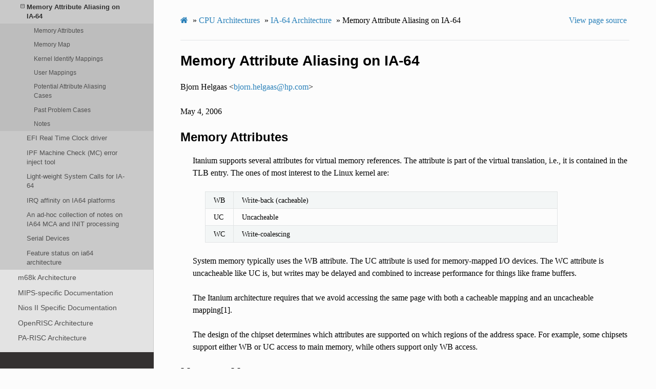

--- FILE ---
content_type: text/html; charset=utf-8
request_url: https://www.kernel.org/doc/html/v5.16/ia64/aliasing.html
body_size: 7820
content:


<!DOCTYPE html>
<html class="writer-html5" lang="en" >
<head>
  <meta charset="utf-8" />
  
  <meta name="viewport" content="width=device-width, initial-scale=1.0" />
  
  <title>Memory Attribute Aliasing on IA-64 &mdash; The Linux Kernel  documentation</title>
  

  
  <link rel="stylesheet" href="../_static/css/theme.css" type="text/css" />
  <link rel="stylesheet" href="../_static/pygments.css" type="text/css" />
  <link rel="stylesheet" href="../_static/theme_overrides.css" type="text/css" />

  
  

  
  

  

  
  <!--[if lt IE 9]>
    <script src="../_static/js/html5shiv.min.js"></script>
  <![endif]-->
  
    
      <script type="text/javascript" id="documentation_options" data-url_root="../" src="../_static/documentation_options.js"></script>
        <script src="../_static/jquery.js"></script>
        <script src="../_static/underscore.js"></script>
        <script src="../_static/doctools.js"></script>
        <script src="../_static/language_data.js"></script>
    
    <script type="text/javascript" src="../_static/js/theme.js"></script>

    
    <link rel="index" title="Index" href="../genindex.html" />
    <link rel="search" title="Search" href="../search.html" />
    <link rel="next" title="EFI Real Time Clock driver" href="efirtc.html" />
    <link rel="prev" title="Linux kernel release for the IA-64 Platform" href="ia64.html" /> 
</head>

<body class="wy-body-for-nav">

   
  <div class="wy-grid-for-nav">
    
    <nav data-toggle="wy-nav-shift" class="wy-nav-side">
      <div class="wy-side-scroll">
        <div class="wy-side-nav-search" >
          

          
            <a href="../index.html" class="icon icon-home"> The Linux Kernel
          

          
          </a>

          
            
            
              <div class="version">
                5.16.0
              </div>
            
          

          
<div role="search">
  <form id="rtd-search-form" class="wy-form" action="../search.html" method="get">
    <input type="text" name="q" placeholder="Search docs" />
    <input type="hidden" name="check_keywords" value="yes" />
    <input type="hidden" name="area" value="default" />
  </form>
</div>

          
        </div>

        
        <div class="wy-menu wy-menu-vertical" data-spy="affix" role="navigation" aria-label="main navigation">
          
            
            
              
            
            
              <ul>
<li class="toctree-l1"><a class="reference internal" href="../admin-guide/index.html">The Linux kernel user’s and administrator’s guide</a></li>
<li class="toctree-l1"><a class="reference internal" href="../kbuild/index.html">Kernel Build System</a></li>
</ul>
<ul>
<li class="toctree-l1"><a class="reference internal" href="../firmware-guide/index.html">The Linux kernel firmware guide</a></li>
<li class="toctree-l1"><a class="reference internal" href="../devicetree/index.html">Open Firmware and Devicetree</a></li>
</ul>
<ul>
<li class="toctree-l1"><a class="reference internal" href="../userspace-api/index.html">The Linux kernel user-space API guide</a></li>
</ul>
<ul>
<li class="toctree-l1"><a class="reference internal" href="../process/index.html">Working with the kernel development community</a></li>
<li class="toctree-l1"><a class="reference internal" href="../dev-tools/index.html">Development tools for the kernel</a></li>
<li class="toctree-l1"><a class="reference internal" href="../doc-guide/index.html">How to write kernel documentation</a></li>
<li class="toctree-l1"><a class="reference internal" href="../kernel-hacking/index.html">Kernel Hacking Guides</a></li>
<li class="toctree-l1"><a class="reference internal" href="../trace/index.html">Linux Tracing Technologies</a></li>
<li class="toctree-l1"><a class="reference internal" href="../maintainer/index.html">Kernel Maintainer Handbook</a></li>
<li class="toctree-l1"><a class="reference internal" href="../fault-injection/index.html">fault-injection</a></li>
<li class="toctree-l1"><a class="reference internal" href="../livepatch/index.html">Kernel Livepatching</a></li>
</ul>
<ul>
<li class="toctree-l1"><a class="reference internal" href="../driver-api/index.html">The Linux driver implementer’s API guide</a></li>
<li class="toctree-l1"><a class="reference internal" href="../core-api/index.html">Core API Documentation</a></li>
<li class="toctree-l1"><a class="reference internal" href="../locking/index.html">locking</a></li>
<li class="toctree-l1"><a class="reference internal" href="../accounting/index.html">Accounting</a></li>
<li class="toctree-l1"><a class="reference internal" href="../block/index.html">Block</a></li>
<li class="toctree-l1"><a class="reference internal" href="../cdrom/index.html">cdrom</a></li>
<li class="toctree-l1"><a class="reference internal" href="../cpu-freq/index.html">Linux CPUFreq - CPU frequency and voltage scaling code in the Linux(TM) kernel</a></li>
<li class="toctree-l1"><a class="reference internal" href="../ide/index.html">Integrated Drive Electronics (IDE)</a></li>
<li class="toctree-l1"><a class="reference internal" href="../fb/index.html">Frame Buffer</a></li>
<li class="toctree-l1"><a class="reference internal" href="../fpga/index.html">fpga</a></li>
<li class="toctree-l1"><a class="reference internal" href="../hid/index.html">Human Interface Devices (HID)</a></li>
<li class="toctree-l1"><a class="reference internal" href="../i2c/index.html">I2C/SMBus Subsystem</a></li>
<li class="toctree-l1"><a class="reference internal" href="../iio/index.html">Industrial I/O</a></li>
<li class="toctree-l1"><a class="reference internal" href="../isdn/index.html">ISDN</a></li>
<li class="toctree-l1"><a class="reference internal" href="../infiniband/index.html">InfiniBand</a></li>
<li class="toctree-l1"><a class="reference internal" href="../leds/index.html">LEDs</a></li>
<li class="toctree-l1"><a class="reference internal" href="../netlabel/index.html">NetLabel</a></li>
<li class="toctree-l1"><a class="reference internal" href="../networking/index.html">Linux Networking Documentation</a></li>
<li class="toctree-l1"><a class="reference internal" href="../pcmcia/index.html">pcmcia</a></li>
<li class="toctree-l1"><a class="reference internal" href="../power/index.html">Power Management</a></li>
<li class="toctree-l1"><a class="reference internal" href="../target/index.html">TCM Virtual Device</a></li>
<li class="toctree-l1"><a class="reference internal" href="../timers/index.html">timers</a></li>
<li class="toctree-l1"><a class="reference internal" href="../spi/index.html">Serial Peripheral Interface (SPI)</a></li>
<li class="toctree-l1"><a class="reference internal" href="../w1/index.html">1-Wire Subsystem</a></li>
<li class="toctree-l1"><a class="reference internal" href="../watchdog/index.html">Linux Watchdog Support</a></li>
<li class="toctree-l1"><a class="reference internal" href="../virt/index.html">Linux Virtualization Support</a></li>
<li class="toctree-l1"><a class="reference internal" href="../input/index.html">The Linux Input Documentation</a></li>
<li class="toctree-l1"><a class="reference internal" href="../hwmon/index.html">Linux Hardware Monitoring</a></li>
<li class="toctree-l1"><a class="reference internal" href="../gpu/index.html">Linux GPU Driver Developer’s Guide</a></li>
<li class="toctree-l1"><a class="reference internal" href="../security/index.html">Security Documentation</a></li>
<li class="toctree-l1"><a class="reference internal" href="../sound/index.html">Linux Sound Subsystem Documentation</a></li>
<li class="toctree-l1"><a class="reference internal" href="../crypto/index.html">Linux Kernel Crypto API</a></li>
<li class="toctree-l1"><a class="reference internal" href="../filesystems/index.html">Filesystems in the Linux kernel</a></li>
<li class="toctree-l1"><a class="reference internal" href="../vm/index.html">Linux Memory Management Documentation</a></li>
<li class="toctree-l1"><a class="reference internal" href="../bpf/index.html">BPF Documentation</a></li>
<li class="toctree-l1"><a class="reference internal" href="../usb/index.html">USB support</a></li>
<li class="toctree-l1"><a class="reference internal" href="../PCI/index.html">Linux PCI Bus Subsystem</a></li>
<li class="toctree-l1"><a class="reference internal" href="../scsi/index.html">Linux SCSI Subsystem</a></li>
<li class="toctree-l1"><a class="reference internal" href="../misc-devices/index.html">Assorted Miscellaneous Devices Documentation</a></li>
<li class="toctree-l1"><a class="reference internal" href="../scheduler/index.html">Linux Scheduler</a></li>
<li class="toctree-l1"><a class="reference internal" href="../mhi/index.html">MHI</a></li>
</ul>
<ul>
<li class="toctree-l1"><a class="reference internal" href="../asm-annotations.html">Assembler Annotations</a></li>
</ul>
<ul class="current">
<li class="toctree-l1 current"><a class="reference internal" href="../arch.html">CPU Architectures</a><ul class="current">
<li class="toctree-l2"><a class="reference internal" href="../arm/index.html">ARM Architecture</a></li>
<li class="toctree-l2"><a class="reference internal" href="../arm64/index.html">ARM64 Architecture</a></li>
<li class="toctree-l2 current"><a class="reference internal" href="index.html">IA-64 Architecture</a><ul class="current">
<li class="toctree-l3"><a class="reference internal" href="ia64.html">Linux kernel release for the IA-64 Platform</a></li>
<li class="toctree-l3 current"><a class="current reference internal" href="#">Memory Attribute Aliasing on IA-64</a><ul>
<li class="toctree-l4"><a class="reference internal" href="#memory-attributes">Memory Attributes</a></li>
<li class="toctree-l4"><a class="reference internal" href="#memory-map">Memory Map</a></li>
<li class="toctree-l4"><a class="reference internal" href="#kernel-identify-mappings">Kernel Identify Mappings</a></li>
<li class="toctree-l4"><a class="reference internal" href="#user-mappings">User Mappings</a></li>
<li class="toctree-l4"><a class="reference internal" href="#potential-attribute-aliasing-cases">Potential Attribute Aliasing Cases</a></li>
<li class="toctree-l4"><a class="reference internal" href="#past-problem-cases">Past Problem Cases</a></li>
<li class="toctree-l4"><a class="reference internal" href="#notes">Notes</a></li>
</ul>
</li>
<li class="toctree-l3"><a class="reference internal" href="efirtc.html">EFI Real Time Clock driver</a></li>
<li class="toctree-l3"><a class="reference internal" href="err_inject.html">IPF Machine Check (MC) error inject tool</a></li>
<li class="toctree-l3"><a class="reference internal" href="fsys.html">Light-weight System Calls for IA-64</a></li>
<li class="toctree-l3"><a class="reference internal" href="irq-redir.html">IRQ affinity on IA64 platforms</a></li>
<li class="toctree-l3"><a class="reference internal" href="mca.html">An ad-hoc collection of notes on IA64 MCA and INIT processing</a></li>
<li class="toctree-l3"><a class="reference internal" href="serial.html">Serial Devices</a></li>
<li class="toctree-l3"><a class="reference internal" href="features.html">Feature status on ia64 architecture</a></li>
</ul>
</li>
<li class="toctree-l2"><a class="reference internal" href="../m68k/index.html">m68k Architecture</a></li>
<li class="toctree-l2"><a class="reference internal" href="../mips/index.html">MIPS-specific Documentation</a></li>
<li class="toctree-l2"><a class="reference internal" href="../nios2/index.html">Nios II Specific Documentation</a></li>
<li class="toctree-l2"><a class="reference internal" href="../openrisc/index.html">OpenRISC Architecture</a></li>
<li class="toctree-l2"><a class="reference internal" href="../parisc/index.html">PA-RISC Architecture</a></li>
<li class="toctree-l2"><a class="reference internal" href="../powerpc/index.html">powerpc</a></li>
<li class="toctree-l2"><a class="reference internal" href="../riscv/index.html">RISC-V architecture</a></li>
<li class="toctree-l2"><a class="reference internal" href="../s390/index.html">s390 Architecture</a></li>
<li class="toctree-l2"><a class="reference internal" href="../sh/index.html">SuperH Interfaces Guide</a></li>
<li class="toctree-l2"><a class="reference internal" href="../sparc/index.html">Sparc Architecture</a></li>
<li class="toctree-l2"><a class="reference internal" href="../x86/index.html">x86-specific Documentation</a></li>
<li class="toctree-l2"><a class="reference internal" href="../xtensa/index.html">Xtensa Architecture</a></li>
</ul>
</li>
</ul>
<ul>
<li class="toctree-l1"><a class="reference internal" href="../staging/index.html">Unsorted Documentation</a></li>
<li class="toctree-l1"><a class="reference internal" href="../staging/index.html#atomic-types">Atomic Types</a></li>
<li class="toctree-l1"><a class="reference internal" href="../staging/index.html#atomic-bitops">Atomic bitops</a></li>
<li class="toctree-l1"><a class="reference internal" href="../staging/index.html#memory-barriers">Memory Barriers</a></li>
<li class="toctree-l1"><a class="reference internal" href="../watch_queue.html">General notification mechanism</a></li>
</ul>
<ul>
<li class="toctree-l1"><a class="reference internal" href="../translations/index.html">Translations</a></li>
</ul>

            
          
        </div>
        
      </div>
    </nav>

    <section data-toggle="wy-nav-shift" class="wy-nav-content-wrap">

      
      <nav class="wy-nav-top" aria-label="top navigation">
        
          <i data-toggle="wy-nav-top" class="fa fa-bars"></i>
          <a href="../index.html">The Linux Kernel</a>
        
      </nav>


      <div class="wy-nav-content">
        
        <div class="rst-content">
        
          

















<div role="navigation" aria-label="breadcrumbs navigation">

  <ul class="wy-breadcrumbs">
    
      <li><a href="../index.html" class="icon icon-home"></a> &raquo;</li>
        
          <li><a href="../arch.html">CPU Architectures</a> &raquo;</li>
        
          <li><a href="index.html">IA-64 Architecture</a> &raquo;</li>
        
      <li>Memory Attribute Aliasing on IA-64</li>
    
    
      <li class="wy-breadcrumbs-aside">
        
          
            <a href="../_sources/ia64/aliasing.rst.txt" rel="nofollow"> View page source</a>
          
        
      </li>
    
  </ul>

  
  <hr/>
</div>
          <div role="main" class="document" itemscope="itemscope" itemtype="http://schema.org/Article">
           <div itemprop="articleBody">
            
  <div class="section" id="memory-attribute-aliasing-on-ia-64">
<h1>Memory Attribute Aliasing on IA-64<a class="headerlink" href="#memory-attribute-aliasing-on-ia-64" title="Permalink to this headline">¶</a></h1>
<p>Bjorn Helgaas &lt;<a class="reference external" href="mailto:bjorn&#46;helgaas&#37;&#52;&#48;hp&#46;com">bjorn<span>&#46;</span>helgaas<span>&#64;</span>hp<span>&#46;</span>com</a>&gt;</p>
<p>May 4, 2006</p>
<div class="section" id="memory-attributes">
<h2>Memory Attributes<a class="headerlink" href="#memory-attributes" title="Permalink to this headline">¶</a></h2>
<blockquote>
<div><p>Itanium supports several attributes for virtual memory references.
The attribute is part of the virtual translation, i.e., it is
contained in the TLB entry.  The ones of most interest to the Linux
kernel are:</p>
<blockquote>
<div><table class="docutils align-default">
<colgroup>
<col style="width: 8%" />
<col style="width: 92%" />
</colgroup>
<tbody>
<tr class="row-odd"><td><p>WB</p></td>
<td><p>Write-back (cacheable)</p></td>
</tr>
<tr class="row-even"><td><p>UC</p></td>
<td><p>Uncacheable</p></td>
</tr>
<tr class="row-odd"><td><p>WC</p></td>
<td><p>Write-coalescing</p></td>
</tr>
</tbody>
</table>
</div></blockquote>
<p>System memory typically uses the WB attribute.  The UC attribute is
used for memory-mapped I/O devices.  The WC attribute is uncacheable
like UC is, but writes may be delayed and combined to increase
performance for things like frame buffers.</p>
<p>The Itanium architecture requires that we avoid accessing the same
page with both a cacheable mapping and an uncacheable mapping[1].</p>
<p>The design of the chipset determines which attributes are supported
on which regions of the address space.  For example, some chipsets
support either WB or UC access to main memory, while others support
only WB access.</p>
</div></blockquote>
</div>
<div class="section" id="memory-map">
<h2>Memory Map<a class="headerlink" href="#memory-map" title="Permalink to this headline">¶</a></h2>
<blockquote>
<div><p>Platform firmware describes the physical memory map and the
supported attributes for each region.  At boot-time, the kernel uses
the EFI GetMemoryMap() interface.  ACPI can also describe memory
devices and the attributes they support, but Linux/ia64 currently
doesn’t use this information.</p>
<p>The kernel uses the efi_memmap table returned from GetMemoryMap() to
learn the attributes supported by each region of physical address
space.  Unfortunately, this table does not completely describe the
address space because some machines omit some or all of the MMIO
regions from the map.</p>
<p>The kernel maintains another table, kern_memmap, which describes the
memory Linux is actually using and the attribute for each region.
This contains only system memory; it does not contain MMIO space.</p>
<p>The kern_memmap table typically contains only a subset of the system
memory described by the efi_memmap.  Linux/ia64 can’t use all memory
in the system because of constraints imposed by the identity mapping
scheme.</p>
<p>The efi_memmap table is preserved unmodified because the original
boot-time information is required for kexec.</p>
</div></blockquote>
</div>
<div class="section" id="kernel-identify-mappings">
<h2>Kernel Identify Mappings<a class="headerlink" href="#kernel-identify-mappings" title="Permalink to this headline">¶</a></h2>
<blockquote>
<div><p>Linux/ia64 identity mappings are done with large pages, currently
either 16MB or 64MB, referred to as “granules.”  Cacheable mappings
are speculative[2], so the processor can read any location in the
page at any time, independent of the programmer’s intentions.  This
means that to avoid attribute aliasing, Linux can create a cacheable
identity mapping only when the entire granule supports cacheable
access.</p>
<p>Therefore, kern_memmap contains only full granule-sized regions that
can referenced safely by an identity mapping.</p>
<p>Uncacheable mappings are not speculative, so the processor will
generate UC accesses only to locations explicitly referenced by
software.  This allows UC identity mappings to cover granules that
are only partially populated, or populated with a combination of UC
and WB regions.</p>
</div></blockquote>
</div>
<div class="section" id="user-mappings">
<h2>User Mappings<a class="headerlink" href="#user-mappings" title="Permalink to this headline">¶</a></h2>
<blockquote>
<div><p>User mappings are typically done with 16K or 64K pages.  The smaller
page size allows more flexibility because only 16K or 64K has to be
homogeneous with respect to memory attributes.</p>
</div></blockquote>
</div>
<div class="section" id="potential-attribute-aliasing-cases">
<h2>Potential Attribute Aliasing Cases<a class="headerlink" href="#potential-attribute-aliasing-cases" title="Permalink to this headline">¶</a></h2>
<blockquote>
<div><p>There are several ways the kernel creates new mappings:</p>
</div></blockquote>
<div class="section" id="mmap-of-dev-mem">
<h3>mmap of /dev/mem<a class="headerlink" href="#mmap-of-dev-mem" title="Permalink to this headline">¶</a></h3>
<blockquote>
<div><p>This uses <a class="reference internal" href="../core-api/mm-api.html#c.remap_pfn_range" title="remap_pfn_range"><code class="xref c c-func docutils literal notranslate"><span class="pre">remap_pfn_range()</span></code></a>, which creates user mappings.  These
mappings may be either WB or UC.  If the region being mapped
happens to be in kern_memmap, meaning that it may also be mapped
by a kernel identity mapping, the user mapping must use the same
attribute as the kernel mapping.</p>
<p>If the region is not in kern_memmap, the user mapping should use
an attribute reported as being supported in the EFI memory map.</p>
<p>Since the EFI memory map does not describe MMIO on some
machines, this should use an uncacheable mapping as a fallback.</p>
</div></blockquote>
</div>
<div class="section" id="mmap-of-sys-class-pci-bus-legacy-mem">
<h3>mmap of /sys/class/pci_bus/…/legacy_mem<a class="headerlink" href="#mmap-of-sys-class-pci-bus-legacy-mem" title="Permalink to this headline">¶</a></h3>
<blockquote>
<div><p>This is very similar to mmap of /dev/mem, except that legacy_mem
only allows mmap of the one megabyte “legacy MMIO” area for a
specific PCI bus.  Typically this is the first megabyte of
physical address space, but it may be different on machines with
several VGA devices.</p>
<p>“X” uses this to access VGA frame buffers.  Using legacy_mem
rather than /dev/mem allows multiple instances of X to talk to
different VGA cards.</p>
<p>The /dev/mem mmap constraints apply.</p>
</div></blockquote>
</div>
<div class="section" id="mmap-of-proc-bus-pci">
<h3>mmap of /proc/bus/pci/…/??.?<a class="headerlink" href="#mmap-of-proc-bus-pci" title="Permalink to this headline">¶</a></h3>
<blockquote>
<div><p>This is an MMIO mmap of PCI functions, which additionally may or
may not be requested as using the WC attribute.</p>
<p>If WC is requested, and the region in kern_memmap is either WC
or UC, and the EFI memory map designates the region as WC, then
the WC mapping is allowed.</p>
<p>Otherwise, the user mapping must use the same attribute as the
kernel mapping.</p>
</div></blockquote>
</div>
<div class="section" id="read-write-of-dev-mem">
<h3>read/write of /dev/mem<a class="headerlink" href="#read-write-of-dev-mem" title="Permalink to this headline">¶</a></h3>
<blockquote>
<div><p>This uses copy_from_user(), which implicitly uses a kernel
identity mapping.  This is obviously safe for things in
kern_memmap.</p>
<p>There may be corner cases of things that are not in kern_memmap,
but could be accessed this way.  For example, registers in MMIO
space are not in kern_memmap, but could be accessed with a UC
mapping.  This would not cause attribute aliasing.  But
registers typically can be accessed only with four-byte or
eight-byte accesses, and the copy_from_user() path doesn’t allow
any control over the access size, so this would be dangerous.</p>
</div></blockquote>
</div>
<div class="section" id="ioremap">
<h3>ioremap()<a class="headerlink" href="#ioremap" title="Permalink to this headline">¶</a></h3>
<blockquote>
<div><p>This returns a mapping for use inside the kernel.</p>
<p>If the region is in kern_memmap, we should use the attribute
specified there.</p>
<p>If the EFI memory map reports that the entire granule supports
WB, we should use that (granules that are partially reserved
or occupied by firmware do not appear in kern_memmap).</p>
<p>If the granule contains non-WB memory, but we can cover the
region safely with kernel page table mappings, we can use
ioremap_page_range() as most other architectures do.</p>
<p>Failing all of the above, we have to fall back to a UC mapping.</p>
</div></blockquote>
</div>
</div>
<div class="section" id="past-problem-cases">
<h2>Past Problem Cases<a class="headerlink" href="#past-problem-cases" title="Permalink to this headline">¶</a></h2>
<div class="section" id="mmap-of-various-mmio-regions-from-dev-mem-by-x-on-intel-platforms">
<h3>mmap of various MMIO regions from /dev/mem by “X” on Intel platforms<a class="headerlink" href="#mmap-of-various-mmio-regions-from-dev-mem-by-x-on-intel-platforms" title="Permalink to this headline">¶</a></h3>
<blockquote>
<div><p>The EFI memory map may not report these MMIO regions.</p>
<p>These must be allowed so that X will work.  This means that
when the EFI memory map is incomplete, every /dev/mem mmap must
succeed.  It may create either WB or UC user mappings, depending
on whether the region is in kern_memmap or the EFI memory map.</p>
</div></blockquote>
</div>
<div class="section" id="mmap-of-0x0-0x9ffff-dev-mem-by-hwinfo-on-hp-sx1000-with-vga-enabled">
<h3>mmap of 0x0-0x9FFFF /dev/mem by “hwinfo” on HP sx1000 with VGA enabled<a class="headerlink" href="#mmap-of-0x0-0x9ffff-dev-mem-by-hwinfo-on-hp-sx1000-with-vga-enabled" title="Permalink to this headline">¶</a></h3>
<blockquote>
<div><p>The EFI memory map reports the following attributes:</p>
<blockquote>
<div><table class="docutils align-default">
<colgroup>
<col style="width: 38%" />
<col style="width: 18%" />
<col style="width: 45%" />
</colgroup>
<tbody>
<tr class="row-odd"><td><p>0x00000-0x9FFFF</p></td>
<td><p>WB only</p></td>
<td></td>
</tr>
<tr class="row-even"><td><p>0xA0000-0xBFFFF</p></td>
<td><p>UC only</p></td>
<td><p>(VGA frame buffer)</p></td>
</tr>
<tr class="row-odd"><td><p>0xC0000-0xFFFFF</p></td>
<td><p>WB only</p></td>
<td></td>
</tr>
</tbody>
</table>
</div></blockquote>
<p>This mmap is done with user pages, not kernel identity mappings,
so it is safe to use WB mappings.</p>
<p>The kernel VGA driver may ioremap the VGA frame buffer at 0xA0000,
which uses a granule-sized UC mapping.  This granule will cover some
WB-only memory, but since UC is non-speculative, the processor will
never generate an uncacheable reference to the WB-only areas unless
the driver explicitly touches them.</p>
</div></blockquote>
</div>
<div class="section" id="mmap-of-0x0-0xfffff-legacy-mem-by-x">
<h3>mmap of 0x0-0xFFFFF legacy_mem by “X”<a class="headerlink" href="#mmap-of-0x0-0xfffff-legacy-mem-by-x" title="Permalink to this headline">¶</a></h3>
<blockquote>
<div><p>If the EFI memory map reports that the entire range supports the
same attributes, we can allow the mmap (and we will prefer WB if
supported, as is the case with HP sx[12]000 machines with VGA
disabled).</p>
<p>If EFI reports the range as partly WB and partly UC (as on sx[12]000
machines with VGA enabled), we must fail the mmap because there’s no
safe attribute to use.</p>
<p>If EFI reports some of the range but not all (as on Intel firmware
that doesn’t report the VGA frame buffer at all), we should fail the
mmap and force the user to map just the specific region of interest.</p>
</div></blockquote>
</div>
<div class="section" id="mmap-of-0xa0000-0xbffff-legacy-mem-by-x-on-hp-sx1000-with-vga-disabled">
<h3>mmap of 0xA0000-0xBFFFF legacy_mem by “X” on HP sx1000 with VGA disabled<a class="headerlink" href="#mmap-of-0xa0000-0xbffff-legacy-mem-by-x-on-hp-sx1000-with-vga-disabled" title="Permalink to this headline">¶</a></h3>
<blockquote>
<div><p>The EFI memory map reports the following attributes:</p>
<div class="highlight-none notranslate"><div class="highlight"><pre><span></span>0x00000-0xFFFFF WB only (no VGA MMIO hole)
</pre></div>
</div>
<p>This is a special case of the previous case, and the mmap should
fail for the same reason as above.</p>
</div></blockquote>
</div>
<div class="section" id="read-of-sys-devices-rom">
<h3>read of /sys/devices/…/rom<a class="headerlink" href="#read-of-sys-devices-rom" title="Permalink to this headline">¶</a></h3>
<blockquote>
<div><p>For VGA devices, this may cause an <a class="reference internal" href="../driver-api/device-io.html#c.ioremap" title="ioremap"><code class="xref c c-func docutils literal notranslate"><span class="pre">ioremap()</span></code></a> of 0xC0000.  This
used to be done with a UC mapping, because the VGA frame buffer
at 0xA0000 prevents use of a WB granule.  The UC mapping causes
an MCA on HP sx[12]000 chipsets.</p>
<p>We should use WB page table mappings to avoid covering the VGA
frame buffer.</p>
</div></blockquote>
</div>
</div>
<div class="section" id="notes">
<h2>Notes<a class="headerlink" href="#notes" title="Permalink to this headline">¶</a></h2>
<blockquote>
<div><p>[1] SDM rev 2.2, vol 2, sec 4.4.1.
[2] SDM rev 2.2, vol 2, sec 4.4.6.</p>
</div></blockquote>
</div>
</div>


           </div>
           
          </div>
          <footer>
    <div class="rst-footer-buttons" role="navigation" aria-label="footer navigation">
        <a href="efirtc.html" class="btn btn-neutral float-right" title="EFI Real Time Clock driver" accesskey="n" rel="next">Next <span class="fa fa-arrow-circle-right" aria-hidden="true"></span></a>
        <a href="ia64.html" class="btn btn-neutral float-left" title="Linux kernel release for the IA-64 Platform" accesskey="p" rel="prev"><span class="fa fa-arrow-circle-left" aria-hidden="true"></span> Previous</a>
    </div>

  <hr/>

  <div role="contentinfo">
    <p>
        &#169; Copyright The kernel development community.

    </p>
  </div>
    
    
    
    Built with <a href="https://www.sphinx-doc.org/">Sphinx</a> using a
    
    <a href="https://github.com/readthedocs/sphinx_rtd_theme">theme</a>
    
    provided by <a href="https://readthedocs.org">Read the Docs</a>. 

</footer>
        </div>
      </div>

    </section>

  </div>
  

  <script type="text/javascript">
      jQuery(function () {
          SphinxRtdTheme.Navigation.enable(true);
      });
  </script>

  
  
    
   

</body>
</html>

--- FILE ---
content_type: text/css
request_url: https://www.kernel.org/doc/html/v5.16/_static/theme_overrides.css
body_size: 2639
content:
/* -*- coding: utf-8; mode: css -*-
 *
 * Sphinx HTML theme customization: read the doc
 *
 */

/* Improve contrast and increase size for easier reading. */

body {
	font-family: serif;
	color: black;
	font-size: 100%;
}

h1, h2, .rst-content .toctree-wrapper p.caption, h3, h4, h5, h6, legend {
	font-family: sans-serif;
}

.wy-menu-vertical li.current a {
	color: #505050;
}

.wy-menu-vertical li.on a, .wy-menu-vertical li.current > a {
	color: #303030;
}

div[class^="highlight"] pre {
	font-family: monospace;
	color: black;
	font-size: 100%;
}

.wy-menu-vertical {
	font-family: sans-serif;
}

.c {
	font-style: normal;
}

p {
	font-size: 100%;
}

/* Interim: Code-blocks with line nos - lines and line numbers don't line up.
 * see: https://github.com/rtfd/sphinx_rtd_theme/issues/419
 */

div[class^="highlight"] pre {
    line-height: normal;
}
.rst-content .highlight > pre {
    line-height: normal;
}

/* Keep fields from being strangely far apart due to inheirited table CSS. */
.rst-content table.field-list th.field-name {
    padding-top: 1px;
    padding-bottom: 1px;
}
.rst-content table.field-list td.field-body {
    padding-top: 1px;
    padding-bottom: 1px;
}

@media screen {

    /* content column
     *
     * RTD theme's default is 800px as max width for the content, but we have
     * tables with tons of columns, which need the full width of the view-port.
     */

    .wy-nav-content{max-width: none; }

    /* table:
     *
     *   - Sequences of whitespace should collapse into a single whitespace.
     *   - make the overflow auto (scrollbar if needed)
     *   - align caption "left" ("center" is unsuitable on vast tables)
     */

    .wy-table-responsive table td { white-space: normal; }
    .wy-table-responsive { overflow: auto; }
    .rst-content table.docutils caption { text-align: left; font-size: 100%; }

    /* captions:
     *
     *   - captions should have 100% (not 85%) font size
     *   - hide the permalink symbol as long as link is not hovered
     */

    .toc-title {
        font-size: 150%;
	font-weight: bold;
    }

    caption, .wy-table caption, .rst-content table.field-list caption {
        font-size: 100%;
    }
    caption a.headerlink { opacity: 0; }
    caption a.headerlink:hover { opacity: 1; }

    /* Menu selection and keystrokes */

    span.menuselection {
	color: blue;
	font-family: "Courier New", Courier, monospace
    }

    code.kbd, code.kbd span {
	color: white;
	background-color: darkblue;
	font-weight: bold;
	font-family: "Courier New", Courier, monospace
    }

    /* fix bottom margin of lists items */

    .rst-content .section ul li:last-child, .rst-content .section ul li p:last-child {
          margin-bottom: 12px;
    }

    /* inline literal: drop the borderbox, padding and red color */

    code, .rst-content tt, .rst-content code {
        color: inherit;
        border: none;
        padding: unset;
        background: inherit;
        font-size: 85%;
    }

    .rst-content tt.literal,.rst-content tt.literal,.rst-content code.literal {
        color: inherit;
    }
}
